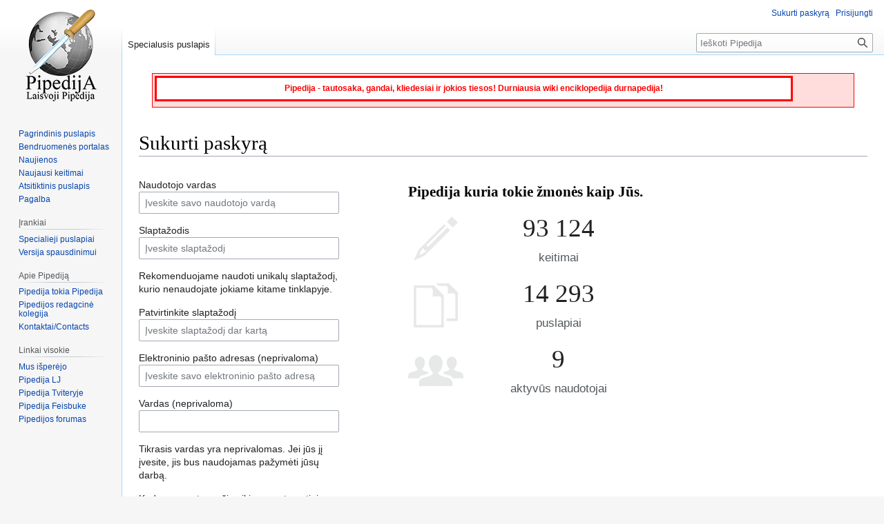

--- FILE ---
content_type: text/html; charset=UTF-8
request_url: https://www.pipedija.com/index.php?title=Specialus:Sukurti_paskyr%C4%85&returnto=Butai+brangz
body_size: 5305
content:
<!DOCTYPE html>
<html class="client-nojs" lang="lt" dir="ltr">
<head>
<meta charset="UTF-8"/>
<title>Sukurti paskyrą (straipsnį jums duoda Pipedija, laisvoji durnysčių Wiki Enciklopedija)</title>
<script>document.documentElement.className="client-js";RLCONF={"wgBreakFrames":!0,"wgSeparatorTransformTable":[",\t."," \t,"],"wgDigitTransformTable":["",""],"wgDefaultDateFormat":"dmy","wgMonthNames":["","sausio","vasario","kovo","balandžio","gegužės","birželio","liepos","rugpjūčio","rugsėjo","spalio","lapkričio","gruodžio"],"wgRequestId":"c0527b4a376377d884277c1e","wgCSPNonce":!1,"wgCanonicalNamespace":"Special","wgCanonicalSpecialPageName":"CreateAccount","wgNamespaceNumber":-1,"wgPageName":"Specialus:Sukurti_paskyrą","wgTitle":"Sukurti paskyrą","wgCurRevisionId":0,"wgRevisionId":0,"wgArticleId":0,"wgIsArticle":!1,"wgIsRedirect":!1,"wgAction":"view","wgUserName":null,"wgUserGroups":["*"],"wgCategories":[],"wgPageContentLanguage":"lt","wgPageContentModel":"wikitext","wgRelevantPageName":"Specialus:Sukurti_paskyrą","wgRelevantArticleId":0,"wgIsProbablyEditable":!1,"wgRelevantPageIsProbablyEditable":!1,"wgMediaViewerOnClick":!0,"wgMediaViewerEnabledByDefault":
!0,"wgPopupsFlags":4,"wgMFDisplayWikibaseDescriptions":{"search":!1,"nearby":!1,"watchlist":!1,"tagline":!1},"wgCreateacctImgcaptchaHelp":""};RLSTATE={"user.options":"loading","mediawiki.ui.input":"ready","mediawiki.ui.radio":"ready","mediawiki.ui.checkbox":"ready","mediawiki.ui":"ready","mediawiki.ui.button":"ready","mediawiki.special.userlogin.common.styles":"ready","mediawiki.special.userlogin.signup.styles":"ready","mediawiki.htmlform.styles":"ready","skins.vector.styles.legacy":"ready"};RLPAGEMODULES=["mediawiki.special.createaccount","mediawiki.htmlform","mediawiki.page.ready","skins.vector.legacy.js"];</script>
<script>(RLQ=window.RLQ||[]).push(function(){mw.loader.implement("user.options@1hzgi",function($,jQuery,require,module){/*@nomin*/mw.user.tokens.set({"patrolToken":"+\\","watchToken":"+\\","csrfToken":"+\\"});mw.user.options.set({"variant":"lt"});
});});</script>
<link rel="stylesheet" href="/load.php?lang=lt&amp;modules=mediawiki.htmlform.styles%7Cmediawiki.special.userlogin.common.styles%7Cmediawiki.special.userlogin.signup.styles%7Cmediawiki.ui%7Cmediawiki.ui.button%2Ccheckbox%2Cinput%2Cradio%7Cskins.vector.styles.legacy&amp;only=styles&amp;skin=vector"/>
<script async="" src="/load.php?lang=lt&amp;modules=startup&amp;only=scripts&amp;raw=1&amp;safemode=1&amp;skin=vector"></script>
<meta name="generator" content="MediaWiki 1.37.1"/>
<meta name="robots" content="noindex,nofollow"/>
<meta name="format-detection" content="telephone=no"/>
<link rel="shortcut icon" href="/favicon.ico"/>
<link rel="search" type="application/opensearchdescription+xml" href="/opensearch_desc.php" title="Pipedija Enciklopedija"/>
<link rel="EditURI" type="application/rsd+xml" href="https://www.pipedija.com/api.php?action=rsd"/>
<link rel="license" href="/index.php/Pipedija:Copyright"/>
<link rel="alternate" type="application/atom+xml" title="Pipedija Atom prenumerata" href="/index.php?title=Specialus:Naujausi_keitimai&amp;feed=atom"/>
</head>
<body class="mediawiki ltr sitedir-ltr mw-hide-empty-elt ns--1 ns-special mw-special-CreateAccount page-Specialus_Sukurti_paskyrą rootpage-Specialus_Sukurti_paskyrą skin-vector action-view skin-vector-legacy"><div id="mw-page-base" class="noprint"></div>
<div id="mw-head-base" class="noprint"></div>
<div id="content" class="mw-body" role="main">
	<a id="top"></a>
	<div id="siteNotice"><div id="localNotice" lang="lt" dir="ltr"><div style="clear:both; background: #FFdddd; border: 1px solid #FF0000; margin-left: auto; margin-right: auto; margin-top: 0.5em; padding: 1px; margin-bottom: 0.5em; font-size: 100%; width: 96%; height: 46px;">
<div style="float:left; border: 3px solid red; width: 90%; background: white; padding: 3px; margin: 2px; text-align: center; font-size: 12px; display: block;">
<p><b><font color="red">Pipedija - tautosaka, gandai, kliedesiai ir jokios tiesos! Durniausia wiki enciklopedija durnapedija!</font></b>
</p>
</div>
</div>
<p><br />
</p></div></div>
	<div class="mw-indicators">
	</div>
	<h1 id="firstHeading" class="firstHeading" >Sukurti paskyrą</h1>
	<div id="bodyContent" class="vector-body">
		
		<div id="contentSub"></div>
		<div id="contentSub2"></div>
		
		<div id="jump-to-nav"></div>
		<a class="mw-jump-link" href="#mw-head">Jump to navigation</a>
		<a class="mw-jump-link" href="#searchInput">Jump to search</a>
		<div id="mw-content-text" class="mw-body-content"><div class="mw-ui-container"><div id="userloginForm"><form class="mw-htmlform mw-ui-vform mw-ui-container" action="/index.php?title=Specialus:Sukurti_paskyr%C4%85&amp;returnto=Butai+brangz" method="post" id="userlogin2" name="userlogin2" novalidate=""><div>
<div class="mw-htmlform-field-HTMLInfoField mw-ui-vform-field"><div class="mw-input mw-htmlform-nolabel"><div id="mw-createacct-status-area"></div>
</div></div><div class="mw-htmlform-field-HTMLTextField loginText mw-ui-vform-field"><label for="wpName2">Naudotojo vardas</label><div class="mw-input"><input id="wpName2" name="wpName" size="20" class="loginText mw-ui-input" placeholder="Įveskite savo naudotojo vardą" tabindex="1" required="" autocomplete="username"/>
</div></div><div class="mw-htmlform-field-HTMLTextField loginPassword mw-ui-vform-field mw-htmlform-hide-if" data-hide-if="[&quot;===&quot;,&quot;wpCreateaccountMail&quot;,&quot;1&quot;]"><label for="wpPassword2">Slaptažodis</label><div class="mw-input"><input id="wpPassword2" name="wpPassword" size="20" class="loginPassword mw-ui-input" placeholder="Įveskite slaptažodį" tabindex="2" required="" autocomplete="new-password" type="password"/>
</div></div><div class="htmlform-tip mw-htmlform-hide-if" data-hide-if="[&quot;===&quot;,&quot;wpCreateaccountMail&quot;,&quot;1&quot;]">Rekomenduojame naudoti unikalų slaptažodį, kurio nenaudojate jokiame kitame tinklapyje.</div><div class="mw-htmlform-field-HTMLTextField loginPassword mw-ui-vform-field mw-htmlform-hide-if" data-hide-if="[&quot;===&quot;,&quot;wpCreateaccountMail&quot;,&quot;1&quot;]"><label for="wpRetype">Patvirtinkite slaptažodį</label><div class="mw-input"><input id="wpRetype" name="retype" size="20" class="loginPassword mw-ui-input" placeholder="Įveskite slaptažodį dar kartą" tabindex="3" required="" autocomplete="new-password" type="password"/>
</div></div><div class="mw-htmlform-field-HTMLTextField loginText mw-ui-vform-field"><label for="wpEmail">Elektroninio pašto adresas (neprivaloma)</label><div class="mw-input"><input id="wpEmail" name="email" size="20" class="loginText mw-ui-input" placeholder="Įveskite savo elektroninio pašto adresą" tabindex="4" autocomplete="email" type="email"/>
</div></div><div class="mw-htmlform-field-HTMLTextField loginText mw-ui-vform-field"><label for="wpRealName">Vardas (neprivaloma)</label><div class="mw-input"><input id="wpRealName" name="realname" size="20" class="loginText mw-ui-input" tabindex="5" autocomplete="name"/>
</div></div><div class="htmlform-tip">Tikrasis vardas yra neprivalomas.
Jei jūs jį įvesite, jis bus naudojamas pažymėti jūsų darbą.</div><div class="mw-htmlform-field-HTMLInfoField mw-ui-vform-field"><label>Kad apsaugotume šią vikį nuo automatinio paskyrų kūrimo, prašome atsakyti į klausimą žemiau (<a href="/index.php/Specialus:Captcha/help" title="Specialus:Captcha/help">daugiau informacijos</a>):</label><div class="mw-input">Kokis skaichius uzhrashytas ant Kudirkos piniguchio?
</div></div><div class="mw-htmlform-field-HTMLTextField mw-ui-vform-field"><div class="mw-input mw-htmlform-nolabel"><input id="mw-input-captchaWord" name="captchaWord" size="45" tabindex="7" required="" class="mw-ui-input"/>
</div></div><div class="mw-htmlform-field-HTMLSubmitField mw-ui-vform-field"><div class="mw-input mw-htmlform-nolabel"><button class="mw-htmlform-submit mw-ui-button mw-ui-primary mw-ui-progressive" id="wpCreateaccount" type="submit" name="wpCreateaccount" value="Sukurkite savo paskyrą" tabindex="8">Sukurkite savo paskyrą</button>
</div></div>
</div><input id="wpEditToken" type="hidden" value="+\" name="wpEditToken"/>
<input type="hidden" value="Specialus:Sukurti paskyrą" name="title"/>
<input name="authAction" type="hidden" value="create"/>
<input name="force" type="hidden"/>
<input name="wpCreateaccountToken" type="hidden" value="5c7214a13cee3e385cabdcb794695049696fb17f+\"/>
<input id="mw-input-captchaId" name="captchaId" type="hidden" value="1535585596"/>
</form></div><div class="mw-createacct-benefits-container"><h2>Pipedija kuria tokie žmonės kaip Jūs.</h2><div class="mw-createacct-benefits-list"><div class="mw-number-text icon-edits"><h3>93 124</h3><p>keitimai</p></div><div class="mw-number-text icon-pages"><h3>14 293</h3><p>puslapiai</p></div><div class="mw-number-text icon-contributors"><h3>9</h3><p>aktyvūs naudotojai</p></div></div></div></div>
<div class="printfooter">Gauta iš „<a dir="ltr" href="https://www.pipedija.com/index.php/Specialus:Sukurti_paskyrą">https://www.pipedija.com/index.php/Specialus:Sukurti_paskyrą</a>“</div></div>
		<div id="catlinks" class="catlinks catlinks-allhidden" data-mw="interface"></div>
	</div>
</div>

<div id="mw-navigation">
	<h2>Naršymo meniu</h2>
	<div id="mw-head">
		<nav id="p-personal" class="mw-portlet mw-portlet-personal vector-user-menu-legacy vector-menu" aria-labelledby="p-personal-label" role="navigation" 
	 >
	<h3 id="p-personal-label" class="vector-menu-heading"> <span>Asmeniniai įrankiai</span>
	</h3>
	<div class="vector-menu-content">
		
		<ul class="vector-menu-content-list"><li id="pt-createaccount" class="mw-list-item active"><a href="/index.php?title=Specialus:Sukurti_paskyr%C4%85&amp;returnto=Butai+brangz" title="Skatiname susikurti paskyrą ir prisijungti, tačiau, tai nėra privaloma">Sukurti paskyrą</a></li><li id="pt-login" class="mw-list-item"><a href="/index.php?title=Specialus:Prisijungimas&amp;returnto=Butai+brangz" title="Rekomenduojame prisijungti, nors tai nėra privaloma [o]" accesskey="o">Prisijungti</a></li></ul>
		
	</div>
</nav>

		<div id="left-navigation">
			<nav id="p-namespaces" class="mw-portlet mw-portlet-namespaces vector-menu vector-menu-tabs" aria-labelledby="p-namespaces-label" role="navigation" 
	 >
	<h3 id="p-namespaces-label" class="vector-menu-heading"> <span>Vardų sritys</span>
	</h3>
	<div class="vector-menu-content">
		
		<ul class="vector-menu-content-list"><li id="ca-nstab-special" class="selected mw-list-item"><a href="/index.php?title=Specialus:Sukurti_paskyr%C4%85&amp;returnto=Butai+brangz" title="Šis puslapis yra specialusis ir jo negalima redaguoti">Specialusis puslapis</a></li></ul>
		
	</div>
</nav>

			<nav id="p-variants" class="mw-portlet mw-portlet-variants emptyPortlet vector-menu-dropdown-noicon vector-menu vector-menu-dropdown" aria-labelledby="p-variants-label" role="navigation" 
	 >
	<input type="checkbox"
		id="p-variants-checkbox"
		role="button"
		aria-haspopup="true"
		data-event-name="ui.dropdown-p-variants"
		class=" vector-menu-checkbox" aria-labelledby="p-variants-label" />
	<h3 id="p-variants-label" class="vector-menu-heading"> <span>Variantai</span>
			<span class="vector-menu-checkbox-expanded">expanded</span>
			<span class="vector-menu-checkbox-collapsed">collapsed</span>
	</h3>
	<div class="vector-menu-content">
		
		<ul class="vector-menu-content-list"></ul>
		
	</div>
</nav>

		</div>
		<div id="right-navigation">
			<nav id="p-views" class="mw-portlet mw-portlet-views emptyPortlet vector-menu vector-menu-tabs" aria-labelledby="p-views-label" role="navigation" 
	 >
	<h3 id="p-views-label" class="vector-menu-heading"> <span>Peržiūros</span>
	</h3>
	<div class="vector-menu-content">
		
		<ul class="vector-menu-content-list"></ul>
		
	</div>
</nav>

			<nav id="p-cactions" class="mw-portlet mw-portlet-cactions emptyPortlet vector-menu-dropdown-noicon vector-menu vector-menu-dropdown" aria-labelledby="p-cactions-label" role="navigation"  title="More options"
	 >
	<input type="checkbox"
		id="p-cactions-checkbox"
		role="button"
		aria-haspopup="true"
		data-event-name="ui.dropdown-p-cactions"
		class=" vector-menu-checkbox" aria-labelledby="p-cactions-label" />
	<h3 id="p-cactions-label" class="vector-menu-heading"> <span>Daugiau</span>
			<span class="vector-menu-checkbox-expanded">expanded</span>
			<span class="vector-menu-checkbox-collapsed">collapsed</span>
	</h3>
	<div class="vector-menu-content">
		
		<ul class="vector-menu-content-list"></ul>
		
	</div>
</nav>

			<div id="p-search" role="search" class="vector-search-box">
	<div>
		<h3 >
			<label for="searchInput">Paieška</label>
		</h3>
		<form action="/index.php" id="searchform">
			<div id="simpleSearch" data-search-loc="header-navigation">
				<input type="search" name="search" placeholder="Ieškoti Pipedija" autocapitalize="sentences" title="Ieškoti Pipedija [f]" accesskey="f" id="searchInput"/>
				<input type="hidden" name="title" value="Specialus:Paieška"/>
				<input type="submit" name="fulltext" value="Paieška" title="Ieškokite šio teksto puslapių" id="mw-searchButton" class="searchButton mw-fallbackSearchButton"/>
				<input type="submit" name="go" value="Rodyti" title="Eiti į puslapį su tokiu pavadinimu, jei toks yra" id="searchButton" class="searchButton"/>
			</div>
		</form>
	</div>
</div>

		</div>
	</div>
	
<div id="mw-panel">
	<div id="p-logo" role="banner">
		<a class="mw-wiki-logo" href="/index.php/Pagrindinis_puslapis"
			title="Eiti į pradinį puslapį"></a>
	</div>
	<nav id="p-navigation" class="mw-portlet mw-portlet-navigation vector-menu vector-menu-portal portal" aria-labelledby="p-navigation-label" role="navigation" 
	 >
	<h3 id="p-navigation-label" class="vector-menu-heading"> <span>Naršymas</span>
	</h3>
	<div class="vector-menu-content">
		
		<ul class="vector-menu-content-list"><li id="n-mainpage-description" class="mw-list-item"><a href="/index.php/Pagrindinis_puslapis" title="Eiti į pradinį puslapį [z]" accesskey="z">Pagrindinis puslapis</a></li><li id="n-portal" class="mw-list-item"><a href="/index.php/Pipedija:Bendruomen%C4%97s_portalas" title="Apie projektą, ką galima daryti, kur ką rasti">Bendruomenės portalas</a></li><li id="n-currentevents" class="mw-list-item"><a href="/index.php/Pipedija:Dabartiniai_%C4%AFvykiai" title="Rasti pagrindinę informaciją apie įvykius">Naujienos</a></li><li id="n-recentchanges" class="mw-list-item"><a href="/index.php/Specialus:Naujausi_keitimai" title="Paskutinių keitimų sąrašas viki projekte [r]" accesskey="r">Naujausi keitimai</a></li><li id="n-randompage" class="mw-list-item"><a href="/index.php/Specialus:Atsitiktinis_puslapis" title="Įkelti atsitiktinį puslapį [x]" accesskey="x">Atsitiktinis puslapis</a></li><li id="n-help" class="mw-list-item"><a href="https://www.mediawiki.org/wiki/Special:MyLanguage/Help:Contents" rel="nofollow" title="Vieta, kur rasite rūpimus atsakymus">Pagalba</a></li></ul>
		
	</div>
</nav>

	<nav id="p-tb" class="mw-portlet mw-portlet-tb vector-menu vector-menu-portal portal" aria-labelledby="p-tb-label" role="navigation" 
	 >
	<h3 id="p-tb-label" class="vector-menu-heading"> <span>Įrankiai</span>
	</h3>
	<div class="vector-menu-content">
		
		<ul class="vector-menu-content-list"><li id="t-specialpages" class="mw-list-item"><a href="/index.php/Specialus:Specialieji_puslapiai" title="Specialiųjų puslapių sąrašas [q]" accesskey="q">Specialieji puslapiai</a></li><li id="t-print" class="mw-list-item"><a href="javascript:print();" rel="alternate" title="Šio puslapio versija spausdinimui [p]" accesskey="p">Versija spausdinimui</a></li></ul>
		
	</div>
</nav>
<nav id="p-Apie_Pipediją" class="mw-portlet mw-portlet-Apie_Pipediją vector-menu vector-menu-portal portal" aria-labelledby="p-Apie_Pipediją-label" role="navigation" 
	 >
	<h3 id="p-Apie_Pipediją-label" class="vector-menu-heading"> <span>Apie Pipediją</span>
	</h3>
	<div class="vector-menu-content">
		
		<ul class="vector-menu-content-list"><li id="n-Pipedija-tokia-Pipedija" class="mw-list-item"><a href="http://www.pipedija.com/index.php/Pipedija" rel="nofollow">Pipedija tokia Pipedija</a></li><li id="n-Pipedijos-redagcinė-kolegija" class="mw-list-item"><a href="http://www.pipedija.com/index.php/Pipedijos_redagcin%C4%97_kolegija" rel="nofollow">Pipedijos redagcinė kolegija</a></li><li id="n-Kontaktai/Contacts" class="mw-list-item"><a href="http://www.pipedija.com/index.php/Pipedija:Kontaktai" rel="nofollow">Kontaktai/Contacts</a></li></ul>
		
	</div>
</nav>
<nav id="p-Linkai_visokie" class="mw-portlet mw-portlet-Linkai_visokie vector-menu vector-menu-portal portal" aria-labelledby="p-Linkai_visokie-label" role="navigation" 
	 >
	<h3 id="p-Linkai_visokie-label" class="vector-menu-heading"> <span>Linkai visokie</span>
	</h3>
	<div class="vector-menu-content">
		
		<ul class="vector-menu-content-list"><li id="n-Mus-išperėjo" class="mw-list-item"><a href="http://www.brigin.lt/">Mus išperėjo</a></li><li id="n-Pipedija-LJ" class="mw-list-item"><a href="http://pipedija.livejournal.com" rel="nofollow">Pipedija LJ</a></li><li id="n-Pipedija-Tviteryje" class="mw-list-item"><a href="http://twitter.com/Pipedija" rel="nofollow">Pipedija Tviteryje</a></li><li id="n-Pipedija-Feisbuke" class="mw-list-item"><a href="http://www.facebook.com/pages/Pipedija/299934565143" rel="nofollow">Pipedija Feisbuke</a></li><li id="n-Pipedijos-forumas" class="mw-list-item"><a href="http://www.brigin.lt/forumas/viewforum.php?f=66">Pipedijos forumas</a></li></ul>
		
	</div>
</nav>

	
</div>

</div>
<footer id="footer" class="mw-footer" role="contentinfo" >
	<ul id="footer-info" >
</ul>

	<ul id="footer-places" >
	<li id="footer-places-privacy"><a href="/index.php/Pipedija:Privatumo_politika" title="Pipedija:Privatumo politika">Privatumo politika</a></li>
	<li id="footer-places-about"><a href="/index.php/Pipedija:Apie" title="Pipedija:Apie">Apie Pipediją</a></li>
	<li id="footer-places-disclaimer"><a href="/index.php/Pipedija:General_disclaimer" title="Pipedija:General disclaimer">Atsakomybės apribojimas</a></li>
	<li id="footer-places-mobileview"><a href="https://www.pipedija.com/index.php?title=Specialus:Sukurti_paskyr%C4%85&amp;returnto=Butai+brangz&amp;mobileaction=toggle_view_mobile" class="noprint stopMobileRedirectToggle">Mobili peržiūra</a></li>
</ul>

	<ul id="footer-icons" class="noprint">
	<li id="footer-poweredbyico"><a href="https://www.mediawiki.org/"><img src="/resources/assets/poweredby_mediawiki_88x31.png" alt="Powered by MediaWiki" srcset="/resources/assets/poweredby_mediawiki_132x47.png 1.5x, /resources/assets/poweredby_mediawiki_176x62.png 2x" width="88" height="31" loading="lazy"/></a></li>
</ul>

</footer>


<script>(RLQ=window.RLQ||[]).push(function(){mw.log.warn("This page is using the deprecated ResourceLoader module \"mediawiki.ui\".\nPlease use OOUI instead.");mw.config.set({"wgBackendResponseTime":398});});</script>
</body></html>